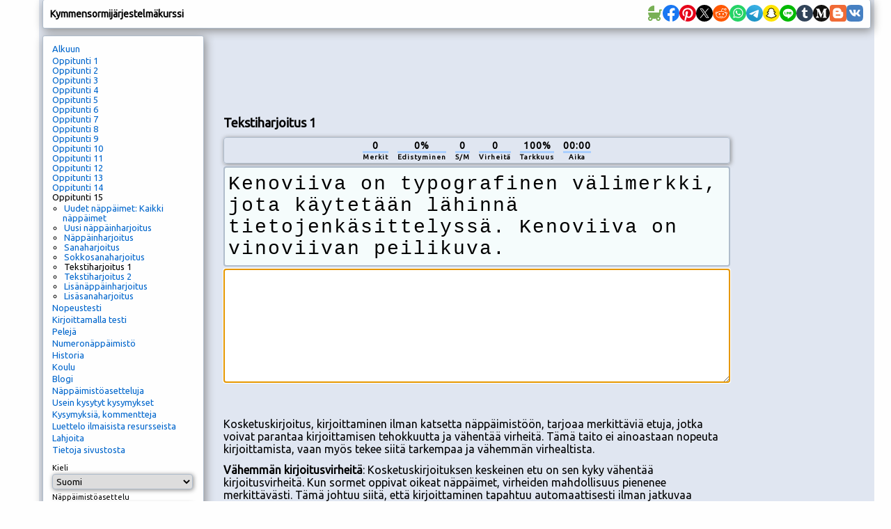

--- FILE ---
content_type: text/html; charset=utf-8
request_url: https://typingstudy.com/fi-finnish-2/lesson/15/part/6
body_size: 21324
content:
<!DOCTYPE html>

<html xmlns="http://www.w3.org/1999/xhtml">
<head>

  <!-- Google tag (gtag.js) -->
  <script async src="https://www.googletagmanager.com/gtag/js?id=G-SLEFL0LP3F"></script>
  <script>
    window.dataLayer = window.dataLayer || [];
    function gtag(){dataLayer.push(arguments);}
    gtag('js', new Date());

    gtag('config', 'G-SLEFL0LP3F');
  </script>

  <title>Kymmensormijärjestelmä oppitunteja verkossa</title>

  <meta http-equiv="content-type" content="text/html; charset=utf-8" />
  <meta name="keywords" content="käytä kymmensormijärjestelmää,kymmensormijärjestelmä,konekirjoitus,konekirjoitustesti,konekirjoitusoppitunti,nopea kirjoittaminen,kymmensormijärjestelmän harjoittelu,kirjoituspelejä,kymmensormijärjestelmä peli,konekirjoituskurssi,touch typing,typing test finnish" />
  <meta name="description" content="Ilmaisia kymmensormijärjestelmä oppitunteja ja kursseja verkossa. Vuorovaikutteista oppimista, pelejä ja nopeustestejä." />
  <meta http-equiv="content-language" content="fi" />

  <meta http-equiv="pragma" content="no-cache" />
  <meta http-equiv="cache-control" content="no-cache" />

  <link rel="apple-touch-icon" sizes="180x180" href="/apple-touch-icon.png">
  <link rel="icon" type="image/png" sizes="32x32" href="/favicon-32x32.png">
  <link rel="icon" type="image/png" sizes="16x16" href="/favicon-16x16.png">
  <link rel="manifest" href="/site.webmanifest">

  <link href='https://fonts.googleapis.com/css?family=Ubuntu' rel='stylesheet'>

  <link rel="stylesheet" type="text/css" href="/style_7.css" />
  
  <script async src="//pagead2.googlesyndication.com/pagead/js/adsbygoogle.js"></script>
  
</head>

<body>

<div id="wrap">

<div id="top" class="shadow_menu">
  <div id="logo">Kymmensormijärjestelmäkurssi<span id="js_error"></span></div>

  

  <div id="social-icons">
    <a href="https://babynames.baby" target="_blank" title="Baby Names">
        <svg width="24" height="24" viewBox="0 0 48 48" fill="#78B055" xmlns="http://www.w3.org/2000/svg" transform="matrix(-1, 0, 0, 1, 0, 0)">
          <rect width="48" height="48" fill="none"></rect> 
          <path d="M10,22V15a2,2,0,0,0-2-2H4a2,2,0,0,0,0,4H6v6a.7.7,0,0,0,.1.5,17.8,17.8,0,0,0,4,10,6.5,6.5,0,1,0,8.9,6v-.2a20.8,20.8,0,0,0,5,.7,20.8,20.8,0,0,0,5-.7v.2a6.5,6.5,0,1,0,8.9-6A18,18,0,0,0,42,22Zm2.5,20A2.5,2.5,0,1,1,15,39.5,2.5,2.5,0,0,1,12.5,42Zm23,0A2.5,2.5,0,1,1,38,39.5,2.5,2.5,0,0,1,35.5,42Z"></path>
          <path d="M26.3,2H26a1.9,1.9,0,0,0-2,1.8V18H42C42,9.8,35.1,3,26.3,2Z"></path>
        </svg>
    </a>
    <a href="https://www.facebook.com/sharer/sharer.php?u=https://typingstudy.com/fi-finnish-2/lesson/15/part/6" target="_blank" title="Facebook">
        <svg width="24" height="24" viewBox="0 0 48 48" fill="none" xmlns="http://www.w3.org/2000/svg">
          <path d="M48 24C48 10.7438 37.2562 0 24 0C10.7438 0 0 10.7438 0 24C0 35.9813 8.775 45.9094 20.25 47.7094V30.9375H14.1562V24H20.25V18.7125C20.25 12.6984 23.8313 9.375 29.3156 9.375C31.9406 9.375 34.6875 9.84375 34.6875 9.84375V15.75H31.6594C28.6781 15.75 27.75 17.6016 27.75 19.5V24H34.4062L33.3422 30.9375H27.75V47.7094C39.225 45.9094 48 35.9813 48 24Z" fill="#1877F2"/>
          <path d="M33.3422 30.9375L34.4062 24H27.75V19.5C27.75 17.6016 28.6781 15.75 31.6594 15.75H34.6875V9.84375C34.6875 9.84375 31.9406 9.375 29.3156 9.375C23.8313 9.375 20.25 12.6984 20.25 18.7125V24H14.1562V30.9375H20.25V47.7094C21.4734 47.9016 22.725 48 24 48C25.275 48 26.5266 47.9016 27.75 47.7094V30.9375H33.3422Z" fill="white"/>
        </svg>
    </a>
    <a href="https://pinterest.com/pin/create/button/?url=https://typingstudy.com/fi-finnish-2/lesson/15/part/6" target="_blank" title="Pinterest">
        <svg width="24" height="24" viewBox="0 0 48 48" fill="none" xmlns="http://www.w3.org/2000/svg">
          <path d="M24 47.8033C37.2548 47.8033 48 37.1022 48 23.9016C48 10.7011 37.2548 0 24 0C10.7452 0 0 10.7011 0 23.9016C0 37.1022 10.7452 47.8033 24 47.8033Z" fill="white"/>
          <path d="M24 0C10.7457 0 0 10.7016 0 23.9016C0 34.0328 6.32099 42.6885 15.2494 46.1705C15.0321 44.282 14.8543 41.3705 15.3284 39.3049C15.763 37.4361 18.1333 27.423 18.1333 27.423C18.1333 27.423 17.4222 25.9869 17.4222 23.882C17.4222 20.5574 19.358 18.0787 21.7679 18.0787C23.8222 18.0787 24.8099 19.6131 24.8099 21.4426C24.8099 23.4885 23.5062 26.5574 22.8148 29.4098C22.242 31.7902 24.0198 33.7377 26.3704 33.7377C30.637 33.7377 33.916 29.2525 33.916 22.8C33.916 17.0754 29.7877 13.082 23.8815 13.082C17.0469 13.082 13.037 18.177 13.037 23.4492C13.037 25.4951 13.8272 27.6984 14.8148 28.8984C15.0123 29.1344 15.0321 29.3508 14.9728 29.5869C14.7951 30.3344 14.3802 31.9672 14.3012 32.3016C14.2025 32.7344 13.9457 32.8328 13.4914 32.6164C10.4889 31.2197 8.61235 26.8721 8.61235 23.3508C8.61235 15.8164 14.1037 8.8918 24.4741 8.8918C32.7901 8.8918 39.2691 14.7934 39.2691 22.7016C39.2691 30.9443 34.0543 37.5738 26.8247 37.5738C24.3951 37.5738 22.1037 36.3148 21.3333 34.8197C21.3333 34.8197 20.1284 39.3836 19.8321 40.5049C19.2988 42.5902 17.837 45.1869 16.8494 46.7803C19.1012 47.4689 21.4716 47.8426 23.9605 47.8426C37.2148 47.8426 47.9605 37.141 47.9605 23.941C48 10.7016 37.2543 0 24 0Z" fill="#E60019"/>
        </svg>
    </a>
    <a href="https://x.com/intent/tweet?url=https://typingstudy.com/fi-finnish-2/lesson/15/part/6" target="_blank" title="X (Twitter)">
        <svg width="24" height="24" xmlns="http://www.w3.org/2000/svg" viewBox="-480 -466.815 2160 2160">
          <circle cx="600" cy="613.185" r="1080"/>
          <path fill="#fff" d="M306.615 79.694H144.011L892.476 1150.3h162.604ZM0 0h357.328l309.814 450.883L1055.03 0h105.86L714.15 519.295 1200 1226.37H842.672L515.493 750.215 105.866 1226.37H0l468.485-544.568Z"/>
        </svg>
    </a>
    <a href="https://www.reddit.com/submit?url=https://typingstudy.com/fi-finnish-2/lesson/15/part/6" target="_blank" title="Reddit">
        <svg width="24" height="24" viewBox="0 0 48 48" fill="none" xmlns="http://www.w3.org/2000/svg">
          <path d="M24 48C37.2548 48 48 37.2548 48 24C48 10.7452 37.2548 0 24 0C10.7452 0 0 10.7452 0 24C0 37.2548 10.7452 48 24 48Z" fill="#FF5700"/>
          <path fill-rule="evenodd" clip-rule="evenodd" d="M41.6 23.6875C41.6 21.4925 39.8065 19.7065 37.6014 19.7065C36.5929 19.7065 35.6727 20.0836 34.9686 20.6993C32.4633 19.097 29.1511 18.0544 25.4832 17.8719L27.412 11.8024L32.6744 13.0362C32.7334 14.8043 34.1927 16.226 35.9834 16.226C37.8109 16.226 39.2979 14.7459 39.2979 12.926C39.2979 11.1062 37.8105 9.6261 35.9834 9.6261C34.6559 9.6261 33.5117 10.4088 32.9824 11.5327L27.0691 10.1476C26.6774 10.0562 26.2795 10.2807 26.1595 10.6629L23.8762 17.8481C19.971 17.9244 16.4282 18.9744 13.7731 20.6468C13.0769 20.0614 12.1782 19.7065 11.1986 19.7065C8.9935 19.7069 7.20001 21.4925 7.20001 23.6875C7.20001 25.0851 7.92867 26.3138 9.02556 27.0236C8.96966 27.3801 8.93956 27.7413 8.93956 28.1067C8.93956 33.7675 15.843 38.3732 24.3296 38.3732C32.8155 38.3732 39.7197 33.7675 39.7197 28.1067C39.7197 27.7678 39.6939 27.4327 39.6459 27.1011C40.8127 26.4068 41.6 25.1388 41.6 23.6875ZM35.9834 11.1603C36.9619 11.1603 37.7578 11.9531 37.7578 12.9272C37.7578 13.9013 36.9619 14.6937 35.9834 14.6937C35.0046 14.6937 34.2087 13.9013 34.2087 12.9272C34.2087 11.9531 35.0046 11.1603 35.9834 11.1603ZM11.1982 21.2399C9.84295 21.2399 8.74019 22.3382 8.74019 23.6875C8.74019 24.3686 9.02126 24.9847 9.47432 25.4287C10.0533 24.0016 11.0798 22.6958 12.4515 21.5863C12.0836 21.3679 11.656 21.2399 11.1982 21.2399ZM38.1796 28.1075C38.1796 32.9222 31.9657 36.8402 24.3296 36.8402C16.6925 36.8402 10.4797 32.9226 10.4797 28.1075C10.4797 27.9378 10.4891 27.7705 10.504 27.6035C10.5505 27.0917 10.6693 26.5912 10.8503 26.1063C11.3198 24.8492 12.2205 23.6957 13.4506 22.7122C13.8443 22.3973 14.2708 22.1 14.7274 21.8225C17.2194 20.3082 20.6039 19.3741 24.3296 19.3741C28.1093 19.3741 31.5396 20.3346 34.0398 21.8879C34.4976 22.1716 34.9229 22.476 35.3146 22.7978C36.4959 23.7665 37.3594 24.8959 37.8148 26.1238C37.9943 26.6103 38.1131 27.1112 38.1577 27.6242C38.1713 27.7849 38.1796 27.9452 38.1796 28.1075ZM36.2664 21.6357C37.6374 22.7593 38.6615 24.0782 39.2241 25.5202C39.735 25.0718 40.0594 24.4172 40.0602 23.6875C40.0602 22.3378 38.9575 21.2399 37.6018 21.2399C37.1092 21.2399 36.6511 21.3862 36.2664 21.6357Z" fill="white"/>
          <path d="M21.6171 26.2616C21.6171 24.9687 20.564 23.884 19.265 23.884C17.9664 23.884 16.8773 24.9687 16.8773 26.2616C16.8773 27.5541 17.9668 28.6037 19.265 28.6037C20.564 28.6022 21.6171 27.5541 21.6171 26.2616V26.2616Z" fill="white"/>
          <path d="M29.5706 23.8833C28.272 23.8833 27.1794 24.9676 27.1794 26.2605C27.1794 27.5537 28.272 28.6026 29.5706 28.6026C30.8696 28.6026 31.9235 27.5545 31.9235 26.2605C31.9227 24.9668 30.8696 23.8833 29.5706 23.8833V23.8833Z" fill="white"/>
          <path d="M28.906 31.9379C28.0347 32.8042 26.5676 33.2249 24.418 33.2249C24.4113 33.2249 24.4055 33.2269 24.3992 33.2269C24.3926 33.2269 24.3871 33.2249 24.3809 33.2249C22.2309 33.2249 20.7634 32.8042 19.8932 31.9379C19.5926 31.6382 19.1048 31.6382 18.8041 31.9379C18.5031 32.238 18.5031 32.7233 18.8041 33.0218C19.9773 34.1901 21.8016 34.7587 24.3809 34.7587C24.3875 34.7587 24.393 34.7564 24.3992 34.7564C24.4055 34.7564 24.4113 34.7587 24.418 34.7587C26.9968 34.7587 28.8216 34.1901 29.9959 33.0226C30.2973 32.7225 30.2973 32.2376 29.9967 31.9387C29.6953 31.639 29.2074 31.639 28.906 31.9379V31.9379Z" fill="white"/>
        </svg>
    </a>
    <a href="https://api.whatsapp.com/send?text=https://typingstudy.com/fi-finnish-2/lesson/15/part/6" target="_blank" title="WhatsApp">
        <svg width="24" height="24" viewBox="0 0 48 48" fill="none" xmlns="http://www.w3.org/2000/svg">
          <path d="M24 48C37.2548 48 48 37.2548 48 24C48 10.7452 37.2548 0 24 0C10.7452 0 0 10.7452 0 24C0 37.2548 10.7452 48 24 48Z" fill="#25D366"/>
          <path fill-rule="evenodd" clip-rule="evenodd" d="M24.7911 37.3525H24.7852C22.3967 37.3517 20.0498 36.7524 17.9653 35.6154L10.4 37.6L12.4246 30.2048C11.1757 28.0405 10.5186 25.5855 10.5196 23.0702C10.5228 15.2017 16.9248 8.79999 24.7909 8.79999C28.6086 8.80164 32.1918 10.2879 34.8862 12.9854C37.5806 15.6828 39.0636 19.2683 39.0621 23.0815C39.059 30.9483 32.6595 37.3493 24.7911 37.3525ZM18.3159 33.0319L18.749 33.2889C20.5702 34.3697 22.6578 34.9415 24.7863 34.9423H24.7911C31.3288 34.9423 36.6499 29.6211 36.6525 23.0807C36.6538 19.9112 35.4212 16.9311 33.1817 14.689C30.9422 12.4469 27.964 11.2115 24.7957 11.2104C18.2529 11.2104 12.9318 16.5311 12.9292 23.0711C12.9283 25.3124 13.5554 27.4951 14.7427 29.3836L15.0248 29.8324L13.8265 34.2095L18.3159 33.0319ZM31.4924 26.154C31.7411 26.2742 31.9091 26.3554 31.9808 26.4751C32.0699 26.6238 32.0699 27.3378 31.7729 28.1708C31.4756 29.0038 30.051 29.764 29.3659 29.8663C28.7516 29.9582 27.9741 29.9965 27.1199 29.725C26.602 29.5607 25.9379 29.3413 25.0871 28.9739C21.7442 27.5304 19.485 24.2904 19.058 23.678C19.0281 23.6351 19.0072 23.6051 18.9955 23.5895L18.9927 23.5857C18.804 23.3339 17.5395 21.6468 17.5395 19.9008C17.5395 18.2582 18.3463 17.3973 18.7177 17.001C18.7432 16.9739 18.7666 16.9489 18.7875 16.926C19.1144 16.569 19.5007 16.4797 19.7384 16.4797C19.9761 16.4797 20.2141 16.4819 20.4219 16.4924C20.4475 16.4937 20.4742 16.4935 20.5017 16.4933C20.7095 16.4921 20.9686 16.4906 21.2242 17.1045C21.3225 17.3407 21.4664 17.691 21.6181 18.0604C21.9249 18.8074 22.264 19.6328 22.3236 19.7522C22.4128 19.9307 22.4722 20.1389 22.3533 20.3769C22.3355 20.4126 22.319 20.4463 22.3032 20.4785C22.2139 20.6608 22.1483 20.7948 21.9967 20.9718C21.9372 21.0413 21.8756 21.1163 21.814 21.1913C21.6913 21.3407 21.5687 21.4901 21.4619 21.5965C21.2833 21.7743 21.0975 21.9672 21.3055 22.3242C21.5135 22.6812 22.2292 23.8489 23.2892 24.7945C24.4288 25.8109 25.4192 26.2405 25.9212 26.4582C26.0192 26.5008 26.0986 26.5352 26.1569 26.5644C26.5133 26.7429 26.7213 26.713 26.9294 26.4751C27.1374 26.2371 27.8208 25.4338 28.0584 25.0769C28.2961 24.7201 28.5339 24.7795 28.8607 24.8984C29.1877 25.0176 30.9408 25.8801 31.2974 26.0586C31.367 26.0934 31.4321 26.1249 31.4924 26.154Z" fill="#FDFDFD"/>
        </svg>
    </a>
    <a href="https://telegram.me/share/url?url=https://typingstudy.com/fi-finnish-2/lesson/15/part/6" target="_blank" title="Telegram">
        <svg width="24" height="24" viewBox="0 0 48 48" fill="none" xmlns="http://www.w3.org/2000/svg">
          <path d="M24 48C37.2548 48 48 37.2548 48 24C48 10.7452 37.2548 0 24 0C10.7452 0 0 10.7452 0 24C0 37.2548 10.7452 48 24 48Z" fill="url(#paint0_linear)"/>
          <path d="M8.93822 25.174C11.7438 23.6286 14.8756 22.3388 17.8018 21.0424C22.836 18.919 27.8902 16.8324 32.9954 14.8898C33.9887 14.5588 35.7734 14.2351 35.9484 15.7071C35.8526 17.7907 35.4584 19.8621 35.188 21.9335C34.5017 26.4887 33.7085 31.0283 32.935 35.5685C32.6685 37.0808 30.774 37.8637 29.5618 36.8959C26.6486 34.9281 23.713 32.9795 20.837 30.9661C19.8949 30.0088 20.7685 28.6341 21.6099 27.9505C24.0093 25.5859 26.5539 23.5769 28.8279 21.0901C29.4413 19.6088 27.6289 20.8572 27.0311 21.2397C23.7463 23.5033 20.5419 25.9051 17.0787 27.8945C15.3097 28.8683 13.2479 28.0361 11.4797 27.4927C9.89428 26.8363 7.57106 26.175 8.93806 25.1741L8.93822 25.174Z" fill="white"/>
          <defs>
          <linearGradient id="paint0_linear" x1="18.0028" y1="2.0016" x2="6.0028" y2="30" gradientUnits="userSpaceOnUse">
          <stop stop-color="#37AEE2"/>
          <stop offset="1" stop-color="#1E96C8"/>
          </linearGradient>
          </defs>
        </svg>
    </a>
    <a href="snapchat://creativekit/share?type=TEXT&text=https://typingstudy.com/fi-finnish-2/lesson/15/part/6" target="_blank" title="Snapchat">
        <svg width="24" height="24" viewBox="0 0 48 48" fill="none" xmlns="http://www.w3.org/2000/svg">
          <path d="M0 24C0 10.7452 10.7452 0 24 0C37.2548 0 48 10.7452 48 24C48 37.2548 37.2548 48 24 48C10.7452 48 0 37.2548 0 24Z" fill="#FFE400"/>
          <path d="M36.8713 30.8749C32.2256 28.626 31.4852 25.1538 31.4522 24.8963C31.4124 24.5843 31.3672 24.339 31.7113 24.0217C32.0432 23.7151 33.5156 22.8038 33.9242 22.5186C34.5994 22.0465 34.8968 21.5751 34.6776 20.9956C34.5243 20.5947 34.151 20.4437 33.7578 20.4437C33.6338 20.4441 33.5102 20.458 33.3892 20.4851C32.6472 20.6461 31.9267 21.0178 31.5097 21.1183C31.4596 21.1312 31.4082 21.1381 31.3564 21.1389C31.1341 21.1389 31.0498 21.0401 31.0713 20.7726C31.1234 19.9616 31.2338 18.3788 31.1058 16.9003C30.9303 14.866 30.2741 13.8581 29.4961 12.9666C29.1198 12.5343 27.3722 10.6771 23.9997 10.6771C20.6271 10.6771 18.8818 12.5343 18.5078 12.9613C17.7275 13.8527 17.0721 14.8606 16.8981 16.8949C16.7701 18.3735 16.8851 19.9555 16.9326 20.7672C16.9479 21.0217 16.8698 21.1336 16.6475 21.1336C16.5957 21.1327 16.5443 21.1257 16.4942 21.1129C16.078 21.0125 15.3575 20.6407 14.6155 20.4798C14.4945 20.4526 14.3709 20.4388 14.2468 20.4384C13.8521 20.4384 13.4803 20.5917 13.327 20.9902C13.1078 21.5697 13.4037 22.0411 14.0813 22.5133C14.4898 22.7984 15.9622 23.709 16.2941 24.0163C16.6375 24.3337 16.5931 24.579 16.5532 24.8909C16.5202 25.1523 15.779 28.6245 11.1341 30.8695C10.862 31.0014 10.3991 31.2804 11.2154 31.7311C12.4969 32.4393 13.35 32.3634 14.0131 32.7904C14.5757 33.1529 14.243 33.9347 14.6523 34.2168C15.1551 34.564 16.6413 34.1923 18.5614 34.8262C20.171 35.3566 21.1491 36.8551 24.0035 36.8551C26.8579 36.8551 27.8643 35.3497 29.4456 34.8262C31.3618 34.1923 32.8511 34.564 33.3547 34.2168C33.7632 33.9347 33.4313 33.1529 33.9939 32.7904C34.6569 32.3634 35.5093 32.4393 36.7916 31.7311C37.6064 31.2857 37.1434 31.0067 36.8713 30.8749Z" fill="white"/>
          <path fill-rule="evenodd" clip-rule="evenodd" d="M37.835 29.4883C38.2872 29.7397 38.6843 30.0432 38.8927 30.6104C39.1265 31.2451 38.9832 31.964 38.4129 32.5742L38.4053 32.5834C38.1751 32.838 37.9029 33.0512 37.6004 33.2134C37.0003 33.5429 36.3619 33.7973 35.6996 33.9707C35.5728 34.0046 35.4525 34.0595 35.3439 34.1332C35.2305 34.2335 35.1833 34.3585 35.1247 34.514C35.0802 34.6318 35.0292 34.7672 34.9377 34.9227C34.7806 35.1964 34.5649 35.432 34.3061 35.6125C33.6867 36.0402 32.9908 36.0671 32.2534 36.0954L32.2512 36.0955C31.5857 36.1208 30.8314 36.1494 29.97 36.4342C29.6228 36.5492 29.2541 36.7753 28.8272 37.0374L28.8245 37.0391C27.7846 37.6759 26.3617 38.5474 23.9983 38.5474C21.6329 38.5474 20.2195 37.679 19.1871 37.0443C18.7571 36.7776 18.3861 36.5492 18.0289 36.4311C17.1666 36.1468 16.4116 36.1176 15.7455 36.0924H15.7454C15.0082 36.064 14.3122 36.0372 13.6929 35.6095C13.4743 35.4577 13.2861 35.2664 13.1379 35.0453C12.9941 34.8369 12.9278 34.6607 12.872 34.5123C12.8133 34.3563 12.7663 34.2311 12.6527 34.1317C12.5369 34.0543 12.4089 33.9971 12.2741 33.9623C11.6207 33.7894 10.9908 33.5374 10.3985 33.2119C10.1138 33.0604 9.85507 32.8645 9.632 32.6317C9.02417 32.0077 8.86781 31.2673 9.10695 30.6165C9.37779 29.8805 9.96464 29.5862 10.5802 29.2775C10.6858 29.2245 10.7923 29.1711 10.8982 29.115C12.2626 28.3738 13.3311 27.4479 14.0776 26.3556C14.2905 26.0474 14.4754 25.7209 14.6303 25.3799C14.7031 25.1806 14.7016 25.0725 14.6525 24.9721C14.5999 24.8901 14.5304 24.8203 14.4486 24.7675C14.2148 24.6126 13.9765 24.4578 13.8132 24.352C13.7529 24.3125 13.695 24.2747 13.6398 24.2386C13.4188 24.0943 13.2407 23.978 13.118 23.8921C12.5393 23.4874 12.1346 23.0574 11.8809 22.5768C11.7047 22.2442 11.6023 21.8776 11.5805 21.5018C11.5586 21.1261 11.618 20.75 11.7544 20.3992C12.1361 19.3905 13.0904 18.7643 14.2455 18.7643C14.489 18.7641 14.7318 18.7898 14.9698 18.841C15.0335 18.8548 15.0963 18.8693 15.1584 18.8854C15.1484 18.1994 15.1638 17.4674 15.2251 16.7507C15.4428 14.2336 16.325 12.9106 17.2448 11.8575C17.8343 11.1957 18.5295 10.6362 19.302 10.2019C20.6993 9.40471 22.2745 9 23.9998 9C25.7252 9 27.308 9.40471 28.7038 10.2019C29.4744 10.6361 30.1682 11.1945 30.7572 11.8544C31.677 12.9076 32.5592 14.2282 32.7769 16.7477C32.8382 17.4643 32.8536 18.1925 32.8428 18.8824C32.9049 18.8663 32.9685 18.8517 33.0322 18.8379C33.2702 18.7867 33.513 18.761 33.7565 18.7612C34.9108 18.7612 35.8636 19.3875 36.2468 20.3962C36.3827 20.7468 36.4414 21.1226 36.419 21.4979C36.3967 21.8733 36.2938 22.2394 36.1173 22.5715C35.8643 23.0521 35.4596 23.4821 34.8809 23.8868C34.7276 23.9959 34.49 24.1497 34.19 24.3439L34.1857 24.3467C34.0163 24.4563 33.7665 24.6188 33.5243 24.779C33.4518 24.8284 33.3905 24.8923 33.3441 24.9668C33.2974 25.0633 33.2943 25.1691 33.3595 25.3554C33.5165 25.7037 33.7045 26.0372 33.9213 26.3518C34.6847 27.4693 35.7854 28.4121 37.195 29.1595C37.2666 29.1967 37.3384 29.2328 37.4099 29.2688C37.4753 29.3018 37.5405 29.3346 37.605 29.3679C37.6717 29.3986 37.7499 29.4385 37.835 29.4883ZM35.031 32.4097C35.5148 32.2808 36.0881 32.1281 36.7903 31.7402C37.6066 31.2857 37.1436 31.0067 36.8692 30.8695C32.2235 28.6244 31.4831 25.1522 31.4501 24.8909C31.4487 24.8803 31.4474 24.8698 31.446 24.8593C31.4077 24.5622 31.3768 24.3228 31.7092 24.0163C31.9349 23.8073 32.6878 23.3195 33.2751 22.9389C33.5516 22.7598 33.7913 22.6045 33.9221 22.5132C34.5989 22.0411 34.8947 21.5697 34.6755 20.9902C34.5222 20.5916 34.1505 20.4383 33.7557 20.4383C33.6317 20.4387 33.5081 20.4526 33.3871 20.4797C32.9497 20.5746 32.5199 20.7427 32.1552 20.8853C31.9012 20.9846 31.6788 21.0716 31.5076 21.1128C31.4575 21.1258 31.4061 21.1327 31.3543 21.1335C31.132 21.1335 31.0516 21.0347 31.0692 20.7672C31.071 20.7387 31.0729 20.7093 31.0749 20.6789C31.1288 19.8451 31.2272 18.3215 31.1037 16.8948C30.9297 14.8606 30.2736 13.8526 29.494 12.9612C29.12 12.5343 27.3578 10.6847 23.9968 10.6847C20.6357 10.6847 18.8782 12.542 18.5041 12.9704C17.7254 13.8618 17.07 14.8698 16.8945 16.904C16.7769 18.263 16.8645 19.7093 16.9163 20.5647C16.9209 20.64 16.9252 20.7107 16.929 20.7764C16.9443 21.0308 16.8661 21.1427 16.6438 21.1427C16.5921 21.1418 16.5407 21.1349 16.4905 21.122C16.3198 21.0808 16.098 20.9941 15.8446 20.8949C15.4799 20.7522 15.0496 20.5839 14.6119 20.4889C14.4909 20.4618 14.3672 20.4479 14.2432 20.4475C13.8508 20.4475 13.4767 20.5985 13.3234 20.9994C13.1042 21.5789 13.4016 22.0503 14.0776 22.5224C14.2085 22.6138 14.4487 22.7695 14.7256 22.949C15.3128 23.3296 16.065 23.8172 16.2905 24.0255C16.6228 24.3325 16.5919 24.5721 16.5535 24.87C16.5522 24.8799 16.5509 24.89 16.5496 24.9001C16.5166 25.1576 15.7754 28.6298 11.1305 30.8787C10.8584 31.0105 10.3954 31.2895 11.2117 31.7402C11.9121 32.1251 12.4843 32.2771 12.9675 32.4054C13.3686 32.5118 13.7084 32.6021 14.0094 32.7957C14.3136 32.9917 14.3563 33.3103 14.3959 33.6063C14.4296 33.8576 14.461 34.0925 14.6487 34.2221C14.867 34.3726 15.2703 34.388 15.8133 34.4088C16.5233 34.436 17.472 34.4723 18.5578 34.8315C19.1028 35.0111 19.5764 35.3021 20.075 35.6085C21.0489 36.207 22.1183 36.8642 24.0021 36.8642C25.8928 36.8642 26.9737 36.2008 27.9499 35.6017C28.4443 35.2983 28.9118 35.0113 29.4442 34.8353C30.532 34.4762 31.4805 34.4398 32.1899 34.4127C32.7326 34.3919 33.1353 34.3764 33.3533 34.2259C33.5413 34.0964 33.5726 33.8614 33.6061 33.61C33.6455 33.3141 33.688 32.9956 33.9926 32.7995C34.2925 32.6064 34.6312 32.5161 35.031 32.4097Z" fill="black"/>
        </svg>
    </a>
    <a href="https://social-plugins.line.me/lineit/share?url=https://typingstudy.com/fi-finnish-2/lesson/15/part/6" target="_blank" title="Line">
        <svg width="24" height="24" viewBox="0 0 48 48" fill="none" xmlns="http://www.w3.org/2000/svg">
          <path d="M0 24C0 10.7452 10.7452 0 24 0C37.2548 0 48 10.7452 48 24C48 37.2548 37.2548 48 24 48C10.7452 48 0 37.2548 0 24Z" fill="#00B900"/>
          <path d="M24.3999 11.2C16.2399 11.2 9.60001 16.5489 9.60001 23.1237C9.60001 29.018 14.8652 33.9543 21.9775 34.8877C22.4595 34.9908 23.1155 35.2032 23.2814 35.6122C23.4307 35.9837 23.379 36.5657 23.3291 36.9408C23.3291 36.9408 23.1555 37.9777 23.118 38.1985C23.0536 38.57 22.8207 39.6514 24.3999 38.9906C25.9796 38.3298 32.9233 34.0081 36.0283 30.4598C38.1727 28.1248 39.2 25.7551 39.2 23.1237C39.2 16.5489 32.561 11.2 24.3999 11.2Z" fill="white"/>
          <path d="M20.2859 20C20.1282 20 20 20.1323 20 20.2949V26.9051C20 27.068 20.1282 27.2 20.2859 27.2H21.3144C21.4721 27.2 21.6 27.068 21.6 26.9051V20.2949C21.6 20.1323 21.4721 20 21.3144 20H20.2859Z" fill="#00B900"/>
          <path d="M28.4993 20H27.4166C27.2506 20 27.116 20.1323 27.116 20.2949V24.2221L24.0337 20.1312C24.0266 20.1207 24.0186 20.1108 24.0104 20.1012L24.0083 20.0995C24.0024 20.0928 23.9964 20.087 23.9902 20.0811C23.9885 20.0794 23.9867 20.0779 23.9846 20.0762C23.9796 20.0715 23.9742 20.0672 23.9686 20.0631C23.9663 20.0608 23.9636 20.059 23.9609 20.057C23.9556 20.0535 23.9506 20.0497 23.9453 20.0465C23.9423 20.0445 23.9393 20.0427 23.9361 20.0413C23.9308 20.0381 23.9254 20.0349 23.9201 20.0323C23.9168 20.0308 23.9139 20.0291 23.9106 20.0279C23.905 20.0253 23.8994 20.0227 23.8935 20.0206C23.8899 20.0195 23.887 20.0183 23.8837 20.0172C23.8778 20.0151 23.8719 20.0131 23.8656 20.0116C23.8624 20.0105 23.8588 20.0099 23.8553 20.0087C23.8494 20.0076 23.8438 20.0061 23.8381 20.0049C23.834 20.0044 23.8295 20.0038 23.8254 20.0035C23.8201 20.0023 23.8148 20.002 23.8094 20.0015C23.8044 20.0009 23.7994 20.0009 23.794 20.0006C23.7902 20.0006 23.7872 20 23.7834 20H22.7009C22.5349 20 22.4 20.1323 22.4 20.2949V26.9051C22.4 27.068 22.5349 27.2 22.7009 27.2H23.7834C23.9497 27.2 24.0843 27.068 24.0843 26.9051V22.9791L27.1704 27.0752C27.1917 27.1049 27.218 27.129 27.2467 27.1482C27.2476 27.1488 27.2488 27.1497 27.2497 27.1506C27.2559 27.1543 27.2621 27.1581 27.2683 27.1616C27.2713 27.1634 27.274 27.1645 27.2769 27.166C27.2814 27.1686 27.2864 27.1709 27.2911 27.173C27.2962 27.175 27.3006 27.177 27.3059 27.1791C27.3089 27.1802 27.3118 27.1814 27.3148 27.1823C27.3219 27.1849 27.3284 27.1869 27.3352 27.1889C27.3367 27.1889 27.3382 27.1895 27.3397 27.1898C27.3642 27.1962 27.39 27.2 27.4166 27.2H28.4993C28.6656 27.2 28.8 27.068 28.8 26.9051V20.2949C28.8 20.1323 28.6656 20 28.4993 20" fill="#00B900"/>
          <path d="M18.9076 25.5447H16.0409V20.2955C16.0409 20.1323 15.9097 20 15.7483 20H14.6929C14.5312 20 14.4 20.1323 14.4 20.2955V26.9043V26.9048C14.4 26.9842 14.4314 27.0561 14.4819 27.109C14.483 27.1104 14.4842 27.1119 14.4859 27.1133C14.4874 27.1148 14.4888 27.116 14.4902 27.1174C14.543 27.1686 14.6139 27.2 14.6927 27.2H18.9076C19.0694 27.2 19.2 27.0674 19.2 26.9043V25.8402C19.2 25.6771 19.0694 25.5447 18.9076 25.5447" fill="#00B900"/>
          <path d="M34.1076 21.6553C34.2694 21.6553 34.4 21.5232 34.4 21.3598V20.2957C34.4 20.1326 34.2694 20 34.1076 20H29.893H29.8924C29.8134 20 29.7422 20.032 29.6894 20.0835C29.6882 20.0846 29.6868 20.0855 29.6859 20.0867C29.6842 20.0884 29.6828 20.0901 29.6813 20.0919C29.6311 20.1448 29.6 20.2164 29.6 20.2955V20.2957V26.9045V26.9048C29.6 26.9842 29.6314 27.0561 29.6819 27.109C29.683 27.1104 29.6845 27.1122 29.6859 27.1133C29.6871 27.1148 29.6888 27.1162 29.6903 27.1174C29.7427 27.1683 29.814 27.2 29.8924 27.2H34.1076C34.2694 27.2 34.4 27.0674 34.4 26.9045V25.8402C34.4 25.6774 34.2694 25.5447 34.1076 25.5447H31.2412V24.4275H34.1076C34.2694 24.4275 34.4 24.2952 34.4 24.132V23.068C34.4 22.9048 34.2694 22.7722 34.1076 22.7722H31.2412V21.6553H34.1076Z" fill="#00B900"/>
        </svg>
    </a>
    <a href="https://www.tumblr.com/widgets/share/tool?canonicalUrl=https://typingstudy.com/fi-finnish-2/lesson/15/part/6" target="_blank" title="Tumblr">
        <svg width="24" height="24" viewBox="0 0 48 48" fill="none" xmlns="http://www.w3.org/2000/svg">
          <rect x="0.0449982" y="0.03125" width="47.91" height="47.8132" rx="23.9066" fill="#314358"/>
          <path d="M31.515 31.9225C30.9583 32.187 29.8937 32.4171 29.0998 32.4369C26.703 32.5007 26.2378 30.7598 26.2185 29.4978V20.2144H32.2307V15.6991H26.2393V8.10254C26.2393 8.10254 21.9253 8.10254 21.855 8.10254C21.7828 8.10254 21.6568 8.16548 21.639 8.32517C21.3825 10.6501 20.2905 14.7306 15.7485 16.3623V20.2142H18.7785V29.9575C18.7785 33.2938 21.249 38.0334 27.7708 37.9216C29.9713 37.884 32.4152 36.9666 32.9548 36.1745L31.515 31.9225" fill="white"/>
        </svg>
    </a>
    <a href="https://medium.com/new-story" target="_blank" title="Medium">
        <svg width="24" height="24" viewBox="0 0 48 48" fill="none" xmlns="http://www.w3.org/2000/svg">
          <path fill-rule="evenodd" clip-rule="evenodd" d="M24 48C37.2548 48 48 37.2548 48 24C48 10.7452 37.2548 0 24 0C10.7452 0 0 10.7452 0 24C0 37.2548 10.7452 48 24 48Z" fill="#12100E"/>
          <path d="M11.7946 16.3039C11.8343 15.9019 11.6845 15.5046 11.3912 15.234L8.40336 11.5503V11H17.6807L24.8515 27.0952L31.1559 11H40V11.5503L37.4454 14.057C37.2251 14.2288 37.1159 14.5112 37.1615 14.7907V33.2093C37.1159 33.4888 37.2251 33.7712 37.4454 33.943L39.9402 36.4497V37H27.3912V36.4497L29.9757 33.8818C30.2297 33.622 30.2297 33.5456 30.2297 33.1481V18.2604L23.0439 36.9389H22.0728L13.7068 18.2604V30.779C13.6371 31.3053 13.8079 31.8351 14.1699 32.2158L17.5313 36.3886V36.9389H8V36.3886L11.3613 32.2158C11.7208 31.8345 11.8816 31.3011 11.7946 30.779V16.3039Z" fill="white"/>
        </svg>
    </a>
    <a href="https://www.blogger.com/blog-this.g?u=https://typingstudy.com/fi-finnish-2/lesson/15/part/6" target="_blank" title="Blogger">
        <svg width="24" height="24" viewBox="0 0 48 48" fill="none" xmlns="http://www.w3.org/2000/svg">
          <path d="M5.48461 47.8111C4.58636 47.5744 3.81127 47.2261 3.09641 46.7381C2.49295 46.3262 1.61095 45.4746 1.27553 44.9801C0.865866 44.3761 0.394977 43.3417 0.203068 42.6243C0.00732909 41.8926 0.00415663 41.6012 0.000644327 24.0368C-0.00284766 6.56112 0.00112562 6.17685 0.19298 5.42583C0.871462 2.76993 2.97247 0.749205 5.68219 0.14637C6.46129 -0.026959 41.2651 -0.0572744 42.1055 0.114648C44.3806 0.580063 46.169 1.94841 47.2039 4.01552C48.0267 5.65891 47.9531 3.85047 47.9908 23.3626C48.0148 35.7775 47.9927 40.9895 47.9136 41.6388C47.5431 44.6774 45.4508 47.0342 42.4403 47.8043C41.6702 48.0013 41.4023 48.0041 23.9175 47.9987C7.01181 47.9936 6.14355 47.9848 5.48461 47.8111Z" fill="#F06A35"/>
          <path d="M30.7098 38.6226C32.8604 38.3292 34.5457 37.4672 36.1267 35.852C37.2704 34.6835 37.9863 33.4187 38.4542 31.7402C38.6486 31.0429 38.6649 30.7034 38.7005 26.6092C38.7274 23.519 38.705 22.0718 38.6245 21.7064C38.5079 21.1768 38.1773 20.685 37.8001 20.48C37.684 20.4169 36.9402 20.3365 36.1473 20.3013C34.8186 20.2423 34.6699 20.2164 34.2505 19.9706C33.5853 19.5807 33.4021 19.1598 33.4002 18.0168C33.3968 15.833 32.488 13.8055 30.6923 11.9756C29.413 10.672 27.9859 9.78962 26.3572 9.29519C25.9673 9.17682 25.0942 9.13654 22.1699 9.10198C17.5814 9.04776 16.5629 9.14182 15.0008 9.76402C12.1208 10.9111 10.0515 13.3287 9.29671 16.428C9.15494 17.0101 9.12742 17.9431 9.09393 23.3023C9.05198 30.0163 9.09826 31.0022 9.51778 32.3327C9.86439 33.432 10.2141 34.1057 10.9346 35.0618C12.307 36.8832 14.364 38.1987 16.4204 38.5702C17.3991 38.747 29.4732 38.7912 30.7098 38.6226Z" fill="white"/>
          <path d="M18.02 20.1913C16.9206 19.8883 16.5097 18.3108 17.3178 17.495C17.8343 16.9736 17.9771 16.9537 21.2099 16.9537C24.1121 16.9537 24.2097 16.9601 24.636 17.1754C25.252 17.4866 25.5197 17.9254 25.5197 18.6241C25.5197 19.2551 25.2683 19.6973 24.7076 20.0526C24.4065 20.2434 24.2265 20.2553 21.383 20.272C19.6271 20.2823 18.2283 20.2487 18.02 20.1913V20.1913Z" fill="#F06A35"/>
          <path d="M17.8823 30.8069C17.4103 30.6013 16.9708 30.0301 16.8949 29.5236C16.8225 29.0411 17.065 28.3778 17.4367 28.0414C17.9052 27.6174 18.1108 27.6033 23.8726 27.5987C29.7996 27.5941 29.7688 27.5916 30.3308 28.1164C31.1247 28.8575 30.9572 30.1771 30.0006 30.7189L29.0176 30.8788L23.8941 30.9388C19.3919 30.9915 18.1166 30.909 17.8823 30.8069V30.8069Z" fill="#F06A35"/>
        </svg>
    </a>
    <a href="https://vk.com/share.php?url=https://typingstudy.com/fi-finnish-2/lesson/15/part/6" target="_blank" title="VKontakte">
        <svg width="24" height="24" viewBox="0 0 48 48" fill="none" xmlns="http://www.w3.org/2000/svg">
          <path fill-rule="evenodd" clip-rule="evenodd" d="M16.6323 0H31.3677C44.8158 0 48 3.18419 48 16.6323V31.3677C48 44.8158 44.8158 48 31.3677 48H16.6323C3.18419 48 0 44.8158 0 31.3677V16.6323C0 3.18419 3.18419 0 16.6323 0Z" fill="#4680C2"/>
          <path fill-rule="evenodd" clip-rule="evenodd" d="M39.2322 15.3211C39.4693 14.5759 39.2322 14.0339 38.1821 14.0339H34.693C33.8123 14.0339 33.4058 14.5081 33.1687 15.0163C33.1687 15.0163 31.3733 19.3522 28.8666 22.1637C28.0536 22.9767 27.681 23.2477 27.2407 23.2477C27.0035 23.2477 26.6987 22.9767 26.6987 22.2315V15.2872C26.6987 14.4065 26.4277 14 25.6824 14H20.1948C19.6528 14 19.3141 14.4065 19.3141 14.813C19.3141 15.6599 20.5674 15.8631 20.7029 18.2343V23.3832C20.7029 24.5011 20.4997 24.7043 20.0593 24.7043C18.8737 24.7043 15.9944 20.3345 14.2668 15.355C13.928 14.3726 13.5893 14 12.7086 14H9.18559C8.16938 14 8 14.4743 8 14.9824C8 15.897 9.18559 20.5039 13.5215 26.6013C16.4009 30.7678 20.4997 33.0035 24.192 33.0035C26.4277 33.0035 26.6987 32.4954 26.6987 31.6486V28.4983C26.6987 27.482 26.9019 27.3127 27.6133 27.3127C28.1214 27.3127 29.036 27.5836 31.1023 29.5822C33.4735 31.9534 33.88 33.0374 35.2011 33.0374H38.6902C39.7064 33.0374 40.1807 32.5293 39.9097 31.5469C39.6048 30.5646 38.4531 29.1419 36.9626 27.4481C36.1496 26.4997 34.9301 25.4496 34.5575 24.9414C34.0494 24.264 34.1849 23.993 34.5575 23.3832C34.5237 23.3832 38.7918 17.3536 39.2322 15.3211Z" fill="white"/>
        </svg>
    </a>
  </div>

</div>


<div id="left" class="shadow_menu">
  <ul id="menu_items">
    <li class="menu_other"><a href="/fi-finnish-2/">Alkuun</a></li>

    <li class="menu_new">
      <a href="/fi-finnish-2/lesson/1" title="Uudet näppäimet: Kotirivi">Oppitunti 1</a>
    </li>
    <li class="menu_new">
      <a href="/fi-finnish-2/lesson/2" title="Uudet näppäimet: r ja u">Oppitunti 2</a>
    </li>
    <li class="menu_new">
      <a href="/fi-finnish-2/lesson/3" title="Uudet näppäimet: e ja i">Oppitunti 3</a>
    </li>
    <li class="menu_new">
      <a href="/fi-finnish-2/lesson/4" title="Uudet näppäimet: v ja m">Oppitunti 4</a>
    </li>
    <li class="menu_new">
      <a href="/fi-finnish-2/lesson/5" title="Uudet näppäimet: g ja h">Oppitunti 5</a>
    </li>
    <li class="menu_new">
      <a href="/fi-finnish-2/lesson/6" title="Uudet näppäimet: Isot kirjaimet">Oppitunti 6</a>
    </li>
    <li class="menu_new">
      <a href="/fi-finnish-2/lesson/7" title="Uudet näppäimet: t, y, , ja ;">Oppitunti 7</a>
    </li>
    <li class="menu_new">
      <a href="/fi-finnish-2/lesson/8" title="Uudet näppäimet: w, o, . ja :">Oppitunti 8</a>
    </li>
    <li class="menu_new">
      <a href="/fi-finnish-2/lesson/9" title="Uudet näppäimet: b ja n">Oppitunti 9</a>
    </li>
    <li class="menu_new">
      <a href="/fi-finnish-2/lesson/10" title="Uudet näppäimet: ä ja c">Oppitunti 10</a>
    </li>
    <li class="menu_new">
      <a href="/fi-finnish-2/lesson/11" title="Uudet näppäimet: p, å, x, - ja _">Oppitunti 11</a>
    </li>
    <li class="menu_new">
      <a href="/fi-finnish-2/lesson/12" title="Uudet näppäimet: z, q, ¨, ^, &#039;, *, &lt;, &gt; ja |">Oppitunti 12</a>
    </li>
    <li class="menu_new">
      <a href="/fi-finnish-2/lesson/13" title="Uudet näppäimet: Numerot">Oppitunti 13</a>
    </li>
    <li class="menu_new">
      <a href="/fi-finnish-2/lesson/14" title="Uudet näppäimet: §, ½, !, &quot;, #, ¤, %, &amp;, /, (, ), =, +, ?, ´ ja `">Oppitunti 14</a>
    </li>
    <li class="menu_new">
      Oppitunti 15
      <ul id="menu_subitems">
        <li class="submenu_new">
          <a href="/fi-finnish-2/lesson/15/part/1">Uudet näppäimet: Kaikki näppäimet</a>
        </li>
        <li class="submenu_new">
          <a href="/fi-finnish-2/lesson/15/part/2">Uusi näppäinharjoitus</a>
        </li>
        <li class="submenu_new">
          <a href="/fi-finnish-2/lesson/15/part/3">Näppäinharjoitus</a>
        </li>
        <li class="submenu_new">
          <a href="/fi-finnish-2/lesson/15/part/4">Sanaharjoitus</a>
        </li>
        <li class="submenu_new">
          <a href="/fi-finnish-2/lesson/15/part/5">Sokkosanaharjoitus</a>
        </li>
        <li class="submenu_new">
          Tekstiharjoitus 1
        </li>
        <li class="submenu_new">
          <a href="/fi-finnish-2/lesson/15/part/7">Tekstiharjoitus 2</a>
        </li>
        <li class="submenu_new">
          <a href="/fi-finnish-2/lesson/15/extra_key_drill">Lisänäppäinharjoitus</a>        </li>
        <li class="submenu_new">
          <a href="/fi-finnish-2/lesson/15/extra_word_drill">Lisäsanaharjoitus</a>        </li>
      </ul>
    </li>
    <li class="menu_other"><a href="/fi-finnish-2/speedtest">Nopeustesti</a></li>
    <li class="menu_other"><a href="/fi-finnish-2/typingtest">Kirjoittamalla testi</a></li>
    <li class="menu_other"><a href="/fi-finnish-2/games">Pelejä</a></li>
    <li class="menu_other"><a href="/fi-finnish-2/numeric_keypad">Numeronäppäimistö</a></li>
    <li class="menu_other"><a href="/fi-finnish-2/history">Historia</a></li>
    <li class="menu_other"><a href="/fi-finnish-2/school">Koulu</a></li>
    <li class="menu_other"><a href="/fi-finnish-2/blog">Blogi</a></li>
    <li class="menu_other"><a href="/fi-finnish-2/keyboard_layouts">Näppäimistöasetteluja</a></li>
    <li class="menu_other"><a href="/fi-finnish-2/faq">Usein kysytyt kysymykset</a></li>
    <li class="menu_other"><a href="/fi-finnish-2/qc658315">Kysymyksiä, kommentteja</a></li>
    <li class="menu_other"><a href="/fi-finnish-2/list_of_free_touch_typing_software_and_online_resources">Luettelo ilmaisista resursseista</a></li>
    <li class="menu_other"><a href="/fi-finnish-2/donate">Lahjoita</a></li>
    <li class="menu_other"><a href="/fi-finnish-2/about">Tietoja sivustosta</a></li>
  </ul>


  
<!--**********************-->


  <div id="language">
    <label for="lang_sel">Kieli</label>
    <select id="lang_sel" class="shadow_select" onchange="window.location='https://typingstudy.com/'+this.value+'-finnish-2/lesson/15/part/6'">
          <option value="af" title="Afrikaans (Afrikaans)">Afrikaans</option>
          <option value="am" title="አማርኛ (Amharic)">አማርኛ</option>
          <option value="ar" title="العربية (Arabic)">العربية</option>
          <option value="as" title="অসমীয়া (Assamese)">অসমীয়া</option>
          <option value="az" title="Azərbaycanca (Azerbaijani)">Azərbaycanca</option>
          <option value="ba" title="Башҡортса (Bashkir)">Башҡортса</option>
          <option value="be" title="Беларуская (Belarusian)">Беларуская</option>
          <option value="bg" title="Български (Bulgarian)">Български</option>
          <option value="bn" title="বাংলা (Bengali)">বাংলা</option>
          <option value="bs" title="Bosanski (Bosnian)">Bosanski</option>
          <option value="ca" title="Català (Catalan)">Català</option>
          <option value="co" title="Corsu (Corsican)">Corsu</option>
          <option value="cs" title="Čeština (Czech)">Čeština</option>
          <option value="cy" title="Cymraeg (Welsh)">Cymraeg</option>
          <option value="da" title="Dansk (Danish)">Dansk</option>
          <option value="de" title="Deutsch (German)">Deutsch</option>
          <option value="el" title="Ελληνικά (Greek)">Ελληνικά</option>
          <option value="en" title="English (English)">English</option>
          <option value="es" title="Español (Spanish)">Español</option>
          <option value="et" title="Eesti (Estonian)">Eesti</option>
          <option value="eu" title="Euskara (Basque)">Euskara</option>
          <option value="fa" title="فارسی (Persian)">فارسی</option>
          <option value="fi" title="Suomi (Finnish)" selected>Suomi</option>
          <option value="fo" title="Føroyskt (Faroese)">Føroyskt</option>
          <option value="fr" title="Français (French)">Français</option>
          <option value="fy" title="Frysk (Frisian)">Frysk</option>
          <option value="ga" title="Gaeilge (Irish)">Gaeilge</option>
          <option value="gd" title="Gàidhlig (Scottish Gaelic)">Gàidhlig</option>
          <option value="gl" title="Galego (Galician)">Galego</option>
          <option value="gu" title="ગુજરાતી (Gujarati)">ગુજરાતી</option>
          <option value="ha" title="Hausa (Hausa)">Hausa</option>
          <option value="he" title="עברית (Hebrew)">עברית</option>
          <option value="hi" title="हिन्दी (Hindi)">हिन्दी</option>
          <option value="hr" title="Hrvatski (Croatian)">Hrvatski</option>
          <option value="ht" title="Kreyòl Ayisyen (Haitian Creole)">Kreyòl Ayisyen</option>
          <option value="hu" title="Magyar (Hungarian)">Magyar</option>
          <option value="hy" title="Հայերեն (Armenian)">Հայերեն</option>
          <option value="id" title="Indonesia (Indonesian)">Indonesia</option>
          <option value="ig" title="Ásụ̀sụ́ Ìgbò (Igbo)">Ásụ̀sụ́ Ìgbò</option>
          <option value="is" title="Íslenska (Icelandic)">Íslenska</option>
          <option value="it" title="Italiano (Italian)">Italiano</option>
          <option value="ja" title="日本語 (Japanese)">日本語</option>
          <option value="jv" title="Basa Jawa (Javanese)">Basa Jawa</option>
          <option value="ka" title="ქართული (Georgian)">ქართული</option>
          <option value="kk" title="Қазақша (Kazakh)">Қазақша</option>
          <option value="km" title="ភាសាខ្មែរ (Khmer)">ភាសាខ្មែរ</option>
          <option value="kn" title="ಕನ್ನಡ (Kannada)">ಕನ್ನಡ</option>
          <option value="ko" title="한글 (Korean)">한글</option>
          <option value="ku" title="Kurdî (Kurdish)">Kurdî</option>
          <option value="ky" title="Кыргызча (Kyrgyz)">Кыргызча</option>
          <option value="lb" title="Lëtzebuergesch (Luxembourgish)">Lëtzebuergesch</option>
          <option value="lo" title="ພາສາລາວ (Lao)">ພາສາລາວ</option>
          <option value="lt" title="Lietuvių (Lithuanian)">Lietuvių</option>
          <option value="lv" title="Latviešu (Latvian)">Latviešu</option>
          <option value="mg" title="Malagasy (Malagasy)">Malagasy</option>
          <option value="mi" title="Māori (Maori)">Māori</option>
          <option value="mk" title="Македонски (Macedonian)">Македонски</option>
          <option value="ml" title="മലയാളം (Malayalam)">മലയാളം</option>
          <option value="mn" title="Mongɣol kele (Mongolian)">Mongɣol kele</option>
          <option value="mr" title="मराठी (Marathi)">मराठी</option>
          <option value="ms" title="Bahasa Melayu (Malay)">Bahasa Melayu</option>
          <option value="mt" title="Malti (Maltese)">Malti</option>
          <option value="my" title="မြန်မာစာ (Burmese)">မြန်မာစာ</option>
          <option value="ne" title="नेपाली (Nepali)">नेपाली</option>
          <option value="nl" title="Nederlands (Dutch)">Nederlands</option>
          <option value="no" title="Norsk (Norwegian)">Norsk</option>
          <option value="ny" title="Chinyanja (Chewa)">Chinyanja</option>
          <option value="or" title="ଓଡ଼ିଆ (Odia)">ଓଡ଼ିଆ</option>
          <option value="pa" title="ਪੰਜਾਬੀ (Punjabi)">ਪੰਜਾਬੀ</option>
          <option value="pl" title="Polski (Polish)">Polski</option>
          <option value="ps" title="پښتو (Pashto)">پښتو</option>
          <option value="pt" title="Português (Portuguese)">Português</option>
          <option value="qu" title="Qhichwa (Quechua)">Qhichwa</option>
          <option value="ro" title="Română (Romanian)">Română</option>
          <option value="ru" title="Русский (Russian)">Русский</option>
          <option value="rw" title="Ikinyarwanda (Kinyarwanda)">Ikinyarwanda</option>
          <option value="sd" title="سنڌي (Sindhi)">سنڌي</option>
          <option value="si" title="සිංහල (Sinhala)">සිංහල</option>
          <option value="sk" title="Slovenčina (Slovak)">Slovenčina</option>
          <option value="sl" title="Slovenščina (Slovenian)">Slovenščina</option>
          <option value="sm" title="Sāmoa (Samoan)">Sāmoa</option>
          <option value="sn" title="chiShona (Shona)">chiShona</option>
          <option value="so" title="Af-Soomaali (Somali)">Af-Soomaali</option>
          <option value="sq" title="Shqip (Albanian)">Shqip</option>
          <option value="sr" title="Српски (Serbian)">Српски</option>
          <option value="st" title="Sesotho (Sotho)">Sesotho</option>
          <option value="su" title="Basa Sunda (Sundanese)">Basa Sunda</option>
          <option value="sv" title="Svenska (Swedish)">Svenska</option>
          <option value="sw" title="Kiswahili (Swahili)">Kiswahili</option>
          <option value="ta" title="தமிழ் (Tamil)">தமிழ்</option>
          <option value="te" title="తెలుగు (Telugu)">తెలుగు</option>
          <option value="tg" title="Тоҷикӣ (Tajik)">Тоҷикӣ</option>
          <option value="th" title="ภาษาไทย (Thai)">ภาษาไทย</option>
          <option value="tk" title="Türkmençe (Turkmen)">Türkmençe</option>
          <option value="tl" title="Filipino (Filipino)">Filipino</option>
          <option value="tr" title="Türkçe (Turkish)">Türkçe</option>
          <option value="tt" title="Татарча (Tatar)">Татарча</option>
          <option value="ug" title="ئۇيغۇر (Uyghur)">ئۇيغۇر</option>
          <option value="uk" title="Українська (Ukrainian)">Українська</option>
          <option value="ur" title="اردو (Urdu)">اردو</option>
          <option value="uz" title="Oʻzbekcha (Uzbek)">Oʻzbekcha</option>
          <option value="vi" title="Tiếng Việt (Vietnamese)">Tiếng Việt</option>
          <option value="xh" title="isiXhosa (Xhosa)">isiXhosa</option>
          <option value="yi" title="יידיש (Yiddish)">יידיש</option>
          <option value="yo" title="èdè Yorùbá (Yoruba)">èdè Yorùbá</option>
          <option value="zh" title="中文 (Chinese)">中文</option>
          <option value="zu" title="isiZulu (Zulu)">isiZulu</option>
        </select>

    <label for="layout_sel">Näppäimistöasettelu</label>
    <select id="layout_sel" class="shadow_select" onchange="window.location='https://typingstudy.com/fi'+this.value+'/lesson/15/part/6'">
          <option value="-us_english-2" title="US English">US English</option>
          <option value="-uk_english-2" title="UK English">UK English</option>
          <option value="-us_dvorak-2" title="US Dvorak">US Dvorak</option>
          <option value="-programmer_dvorak-2" title="Programmer Dvorak">Programmer Dvorak</option>
          <option value="-us_colemak-2" title="US Colemak">US Colemak</option>
          <option value="-us_workman-2" title="US Workman">US Workman</option>
          <option value="-spanish-2" title="Español">Español</option>
          <option value="-latin_american-2" title="Latino">Latino</option>
          <option value="-hindi-2" title="हिन्दी">हिन्दी</option>
          <option value="-devanagari_inscript-2" title="देवनागरी इन्स्क्रिप्ट">देवनागरी इन्स्क्रिप्ट</option>
          <option value="-arabic-2" title="العربية">العربية</option>
          <option value="-marathi-2" title="मराठी">मराठी</option>
          <option value="-bengali-2" title="বাংলা">বাংলা</option>
          <option value="-bengali_inscript-2" title="ইনস্ক্রিপ্ট কিবোর্ড">ইনস্ক্রিপ্ট কিবোর্ড</option>
          <option value="-bengali_probhat-2" title="প্রভাত কিবোর্ড">প্রভাত কিবোর্ড</option>
          <option value="-bengali_unijoy-2" title="ইউনিজয় কিবোর্ড">ইউনিজয় কিবোর্ড</option>
          <option value="-bengali_munir-2" title="মুনির কিবোর্ড">মুনির কিবোর্ড</option>
          <option value="-bengali_jatiyo-2" title="জাতীয় কীবোর্ড">জাতীয় কীবোর্ড</option>
          <option value="-portuguese-2" title="Português">Português</option>
          <option value="-brazilian_abnt-2" title="Brasileiro ABNT">Brasileiro ABNT</option>
          <option value="-russian-2" title="Русский">Русский</option>
          <option value="-russian_diktor-2" title="Русский Диктор">Русский Диктор</option>
          <option value="-german-2" title="Deutsch">Deutsch</option>
          <option value="-swiss_german-2" title="Deutsch Schweiz">Deutsch Schweiz</option>
          <option value="-french-2" title="Français">Français</option>
          <option value="-canadian_french-2" title="Français du Canada">Français du Canada</option>
          <option value="-canadian_multilingual-2" title="Canadien Multilingue">Canadien Multilingue</option>
          <option value="-belgian_french-2" title="Français de Belgique">Français de Belgique</option>
          <option value="-swiss_french-2" title="Français de Suisse">Français de Suisse</option>
          <option value="-bepo_french-2" title="Français Bépo">Français Bépo</option>
          <option value="-urdu-2" title="اُردُو‎">اُردُو‎</option>
          <option value="-telugu-2" title="తెలుగు">తెలుగు</option>
          <option value="-tamil-2" title="தமிழ்">தமிழ்</option>
          <option value="-vietnamese_telex-2" title="Tiếng Việt Telex">Tiếng Việt Telex</option>
          <option value="-vietnamese_vni-2" title="Tiếng Việt VNI">Tiếng Việt VNI</option>
          <option value="-vietnamese-2" title="Tiếng Việt">Tiếng Việt</option>
          <option value="-punjabi-2" title="ਪੰਜਾਬੀ">ਪੰਜਾਬੀ</option>
          <option value="-punjabi_shahmukhi-2" title="پنجابی">پنجابی</option>
          <option value="-gujarati-2" title="ગુજરાતી">ગુજરાતી</option>
          <option value="-indonesian-2" title="Indonesia">Indonesia</option>
          <option value="-malay-2" title="Melayu">Melayu</option>
          <option value="-javanese-2" title="Jawa">Jawa</option>
          <option value="-turkish_q-2" title="Türkçe Q">Türkçe Q</option>
          <option value="-turkish_f-2" title="Türkçe F">Türkçe F</option>
          <option value="-italian-2" title="Italiana">Italiana</option>
          <option value="-persian-2" title="فارسی">فارسی</option>
          <option value="-thai_kedmanee-2" title="แป้นพิมพ์เกษมณี">แป้นพิมพ์เกษมณี</option>
          <option value="-thai_pattachote-2" title="แป้นพิมพ์ปัตตะโชติ">แป้นพิมพ์ปัตตะโชติ</option>
          <option value="-polish-2" title="Polski">Polski</option>
          <option value="-filipino-2" title="Filipino">Filipino</option>
          <option value="-hausa-2" title="Hausa">Hausa</option>
          <option value="-pashto-2" title="پښتو">پښتو</option>
          <option value="-kannada-2" title="ಕನ್ನಡ">ಕನ್ನಡ</option>
          <option value="-malayalam-2" title="മലയാളം">മലയാളം</option>
          <option value="-sundanese-2" title="Sunda">Sunda</option>
          <option value="-odia-2" title="ଓଡ଼ିଆ">ଓଡ଼ିଆ</option>
          <option value="-myanmar-2" title="မြန်မာဘာသာ">မြန်မာဘာသာ</option>
          <option value="-ukrainian-2" title="Українська">Українська</option>
          <option value="-uzbek-2" title="Oʻzbekcha">Oʻzbekcha</option>
          <option value="-sindhi-2" title="سنڌي">سنڌي</option>
          <option value="-romanian-2" title="Română">Română</option>
          <option value="-azerbaijani-2" title="Azərbaycanca">Azərbaycanca</option>
          <option value="-somali-2" title="Af-Soomaali">Af-Soomaali</option>
          <option value="-dutch-2" title="Nederlands">Nederlands</option>
          <option value="-belgian_dutch-2" title="Belgische AZERTY">Belgische AZERTY</option>
          <option value="-malagasy-2" title="Malagasy">Malagasy</option>
          <option value="-nepali-2" title="नेपाली">नेपाली</option>
          <option value="-sinhala-2" title="සිංහල">සිංහල</option>
          <option value="-khmer-2" title="ភាសាខ្មែរ">ភាសាខ្មែរ</option>
          <option value="-assamese-2" title="অসমীয়া">অসমীয়া</option>
          <option value="-swahili-2" title="Kiswahili">Kiswahili</option>
          <option value="-hungarian-2" title="Magyar">Magyar</option>
          <option value="-greek-2" title="Ελληνική">Ελληνική</option>
          <option value="-kazakh-2" title="Қазақша">Қазақша</option>
          <option value="-czech-2" title="České">České</option>
          <option value="-catalan-2" title="Català">Català</option>
          <option value="-serbian_cyrillic-2" title="Српски">Српски</option>
          <option value="-serbian-2" title="Srpski">Srpski</option>
          <option value="-swedish-2" title="Svensk">Svensk</option>
          <option value="-lao-2" title="ພາສາລາວ">ພາສາລາວ</option>
          <option value="-quechua-2" title="Qhichwa">Qhichwa</option>
          <option value="-turkmen-2" title="Türkmençe">Türkmençe</option>
          <option value="-tajik-2" title="Тоҷикӣ">Тоҷикӣ</option>
          <option value="-bulgarian_typewriter-2" title="Български">Български</option>
          <option value="-bulgarian_phonetic-2" title="Български Фонетичен">Български Фонетичен</option>
          <option value="-albanian-2" title="Shqip">Shqip</option>
          <option value="-afrikaans-2" title="Afrikaans">Afrikaans</option>
          <option value="-armenian-2" title="Հայերեն">Հայերեն</option>
          <option value="-tatar-2" title="Татарча">Татарча</option>
          <option value="-mongolian-2" title="Монгол">Монгол</option>
          <option value="-croatian-2" title="Hrvatski">Hrvatski</option>
          <option value="-danish-2" title="Dansk">Dansk</option>
          <option value="-hebrew-2" title="עברית">עברית</option>
          <option value="-sotho-2" title="Sesotho">Sesotho</option>
          <option value="-slovak-2" title="Slovenčina">Slovenčina</option>
          <option value="-finnish-2" title="Suomi" selected>Suomi</option>
          <option value="-norwegian-2" title="Norsk">Norsk</option>
          <option value="-georgian-2" title="ქართული">ქართული</option>
          <option value="-kyrgyz-2" title="Кыргыз">Кыргыз</option>
          <option value="-belarusian-2" title="Беларуская">Беларуская</option>
          <option value="-bosnian-2" title="Bosanski">Bosanski</option>
          <option value="-lithuanian-2" title="Lietuvių">Lietuvių</option>
          <option value="-galician-2" title="Galego">Galego</option>
          <option value="-slovenian-2" title="Slovenščina">Slovenščina</option>
          <option value="-latvian-2" title="Latviešu">Latviešu</option>
          <option value="-macedonian-2" title="Македонски">Македонски</option>
          <option value="-bashkir-2" title="Башҡортса">Башҡортса</option>
          <option value="-estonian-2" title="Eesti">Eesti</option>
          <option value="-basque-2" title="Euskara">Euskara</option>
          <option value="-welsh-2" title="Cymraeg">Cymraeg</option>
          <option value="-maltese_47-2" title="Malti 47">Malti 47</option>
          <option value="-maltese_48-2" title="Malti 48">Malti 48</option>
          <option value="-frisian-2" title="Frysk">Frysk</option>
          <option value="-luxembourgish-2" title="Lëtzebuergesch">Lëtzebuergesch</option>
          <option value="-icelandic-2" title="Icelandic">Icelandic</option>
          <option value="-irish-2" title="Gaeilge">Gaeilge</option>
          <option value="-faroese-2" title="Føroyskt">Føroyskt</option>
          <option value="-maori-2" title="Māori">Māori</option>
        </select>

    <label for="board_sel">Näppäimistö</label>
    <select id="board_sel" class="shadow_select" onchange="window.location='https://typingstudy.com/fi'+this.value+'/lesson/15/part/6'">
          <option id="kb3" value="-finnish-3" title="▄▄ 104">▄▄ 104</option>
          <option id="kb1" value="-finnish-1" title="▄▄ 105">▄▄ 105</option>
          <option id="kb2" value="-finnish-2" title="▀█" selected>▀█</option>
          <option id="kb4" value="-finnish-4" title="▄█">▄█</option>
        </select>
  </div>

  

  <div id="follow">
    <a href="https://twitter.com/typingstudy" class="twitter-follow-button" data-show-count="false">Follow @typingstudy</a>
    <script src="//platform.twitter.com/widgets.js" type="text/javascript"></script>
  </div>
  <div class='user'>
      <span class="user_error"></span>
  <form name="user_form" action="" method="post">
    <input type="hidden" name="m" value="user" />
    <div>
      <label for="username">Käyttäjätunnus</label>
      <input type="text" name="username" id="username" class="login_input shadow_input" size="15" maxlength="30" />
    </div>
    <div>
      <label for="password">Salasana</label>
      <input type="password" name="passwd" id="password" class="login_input shadow_input" size="15" maxlength="30" />
    </div>
    <div>
      <input type="submit" class="login_button btn shadow_btn" name="do_login" value="kirjaudu sisään" />
      <input type="submit" class="login_button btn shadow_btn" name="do_register" value="rekisteröidy" />
    </div>
  </form>
  <div class="login_forgot">
    <a href="/fi-finnish-2/reminder">Unohditko käyttäjätunnuksen tai salasanan?</a>
  </div>
  </div>
</div>

<div id="middle">


<script type="text/javascript">
  var gAjaxUrl = '/' + 'ajax/result.php';
  var gTimeUrl = '/' + 'ajax/time.php';
</script>
<script type="text/javascript" src="/lesson.2.js"></script>
<script type="text/javascript">
  document.addEventListener("DOMContentLoaded", function() {
    try {
      Init(8);
    }
    catch(err) {
      document.getElementById("js_error").innerHTML = "Please reload page Shift + F5";
    }    
  });
</script>

  <div class="top_stuff">
    <!-- TypingStudy top -->
    <ins class="adsbygoogle"
         style="display:inline-block;width:728px;height:90px"
         data-ad-client="ca-pub-2467254070946095"
         data-ad-slot="7946957893"></ins>
    <script>
    (adsbygoogle = window.adsbygoogle || []).push({});
    </script>
  </div>
  
  <h1>Tekstiharjoitus 1</h1>
  
  <div id="typing">

    <div id="counter" class="shadow_counter">
    <div class="counter_box">
      <div id="counter_sign" class="counter_top">0</div>
      <div class="counter_middle"></div>
      <div class="counter_bottom">Merkit</div>
    </div>
    <div class="counter_box">
      <div id="counter_prog" class="counter_top">0%</div>
      <div class="counter_middle"></div>
      <div class="counter_bottom">Edistyminen</div>
    </div>
    <div class="counter_box">
      <div id="counter_wpmi" class="counter_top">0</div>
      <div class="counter_middle"></div>
      <div class="counter_bottom">S/M</div>
    </div>
    <div class="counter_box">
      <div id="counter_erro" class="counter_top">0</div>
      <div class="counter_middle"></div>
      <div class="counter_bottom">Virheitä</div>
    </div>
    <div class="counter_box">
      <div id="counter_accu" class="counter_top">100%</div>
      <div class="counter_middle"></div>
      <div class="counter_bottom">Tarkkuus</div>
    </div>
    <div class="counter_box">
      <div id="counter_time" class="counter_top">00:00</div>
      <div class="counter_middle"></div>
      <div class="counter_bottom">Aika</div>
    </div>
  </div>

  
  <div id="text" class="text_type dir_ltr">
  </div>


  <div>
    <form name="type_form" action="" autocomplete="off">
            <textarea 
        name="type" 
        id="type" 
        class="dir_ltr" 
        autocomplete="off"
        autocorrect="off"
        autocapitalize="none"
        spellcheck="false" 
        cols="10" 
        rows="10" 
        onkeydown="return OnKeyDown(this, event);" 
        onkeypress="return OnKeyPress(this, event);"></textarea>
            <input type="hidden" id="type_text" value="Kenoviiva on typografinen välimerkki, jota käytetään lähinnä tietojenkäsittelyssä. Kenoviiva on vinoviivan peilikuva.¶Suomen kielessä valuuttaa kutsutaan Englannin punnaksi [£], vaikka Englanti onkin vain yksi Yhdistyneen kuningaskunnan neljästä osasta.¶Dollari-nimitys [$] tulee taalerista, saksalaisesta rahasta, jota käytettiin keski- ja uudella ajalla nykyisen Saksan ja Itävallan alueella.¶" />
      <input type="hidden" id="type_keys" value="167:101¶189:101;413¶49:102¶33:102;413¶50:103¶34:103;413¶64:103;505¶51:104¶35:104;413¶163:104;505¶52:105¶164:105;413¶36:105;505¶53:106¶37:106;413¶8364:106;505¶54:107¶38:107;401¶55:108¶47:108;401¶123:108;505¶56:109¶40:109;401¶91:109;505¶57:110¶41:110;401¶93:110;505¶48:111¶61:111;401¶125:111;505¶43:112¶63:112;401¶92:112;505¶180:113¶96:113;401¶113:202¶81:202;413¶119:203¶87:203;413¶101:204¶69:204;413¶8364:204;505¶114:205¶82:205;413¶116:206¶84:206;413¶121:207¶89:207;401¶117:208¶85:208;401¶105:209¶73:209;401¶111:210¶79:210;401¶112:211¶80:211;401¶229:212¶197:212;401¶168:213¶94:213;401¶126:213;505¶97:302¶65:302;413¶115:303¶83:303;413¶100:304¶68:304;413¶102:305¶70:305;413¶103:306¶71:306;413¶104:307¶72:307;401¶106:308¶74:308;401¶107:309¶75:309;401¶108:310¶76:310;401¶246:311¶214:311;401¶228:312¶196:312;401¶39:214¶42:214;401¶60:402¶62:402;413¶124:402;505¶122:403¶90:403;413¶120:404¶88:404;413¶99:405¶67:405;413¶118:406¶86:406;413¶98:407¶66:407;413¶110:408¶78:408;401¶109:409¶77:409;401¶181:409;505¶44:410¶59:410;401¶46:411¶58:411;401¶45:412¶95:412;401¶32:504¶" />
      <input type="hidden" name="utf8" value="&#x2713;" />
    </form>
  </div>

  </div> <!-- typing -->

  <div id="typing_info">





  </div> <!-- typing_info -->

  <div id="lesson-article">
    <p>Kosketuskirjoitus, kirjoittaminen ilman katsetta näppäimistöön, tarjoaa merkittäviä etuja, jotka voivat parantaa kirjoittamisen tehokkuutta ja vähentää virheitä. Tämä taito ei ainoastaan nopeuta kirjoittamista, vaan myös tekee siitä tarkempaa ja vähemmän virhealtista. </p><p></p><p><b>Vähemmän kirjoitusvirheitä</b>: Kosketuskirjoituksen keskeinen etu on sen kyky vähentää kirjoitusvirheitä. Kun sormet oppivat oikeat näppäimet, virheiden mahdollisuus pienenee merkittävästi. Tämä johtuu siitä, että kirjoittaminen tapahtuu automaattisesti ilman jatkuvaa visuaalista ohjausta. Vähemmän virheitä tarkoittaa, että tekstin korjaamiseen ei tarvitse käyttää yhtä paljon aikaa, mikä parantaa työn tehokkuutta ja laatua.</p><p></p><p><b>Tehokkaampi kirjoittaminen</b>: Kosketuskirjoitus mahdollistaa huomattavasti nopeamman kirjoittamisen verrattuna perinteisiin menetelmiin, joissa katsotaan näppäimistöä. Kun sormet ovat oppineet oikeat näppäimet, kirjoittaminen sujuu sujuvasti ja ilman tarpeettomia viiveitä. Tämä nopeus voi merkittävästi lisätä tuottavuutta ja auttaa saamaan tehtävät valmiiksi aikarajoissa. Nopea kirjoittaminen vapauttaa aikaa muille tärkeille tehtäville ja parantaa kokonaisvaltaista tehokkuutta.</p><p></p><p><b>Parantunut keskittymiskyky</b>: Kosketuskirjoitus vapauttaa huomiokapasiteettia, joka muuten menisi näppäimistön katsomiseen. Tämä vapautunut kapasiteetti voi kohdistua itse tekstin tuottamiseen ja sen laatuun. Kun ei tarvitse jatkuvasti katsoa näppäimistöön, voi keskittyä paremmin tekstin sisällön kehittämiseen ja virheiden ehkäisemiseen. Parempi keskittymiskyky johtaa vähemmän virheisiin ja tehokkaampaan kirjoittamiseen.</p><p></p><p><b>Nopeampi oikoluku</b>: Kosketuskirjoitus voi myös nopeuttaa oikoluku- ja korjausprosessia. Koska tekstissä on vähemmän virheitä alusta alkaen, korjaamiseen ei mene yhtä paljon aikaa. Tämä voi johtaa nopeampaan valmistumiseen ja vähentää stressiä, joka liittyy virheiden etsimiseen ja korjaamiseen.</p><p></p><p><b>Parannettu tehokkuus</b>: Yhteenvetona, kosketuskirjoitus tarjoaa tehokkuutta lisääviä etuja vähentämällä virheitä ja nopeuttamalla kirjoittamista. Vähemmän virheitä johtaa tarkempaan ja luotettavampaan tekstiin, samalla kun nopeampi kirjoittaminen mahdollistaa tehokkaamman ajankäytön. Kosketuskirjoitustaitojen kehittäminen voi olla avain kirjoittamisen laadun ja tehokkuuden parantamiseen, olipa kyseessä työssä, opiskelussa tai muussa päivittäisessä kirjoittamisessa.</p><p></p><p>Kosketuskirjoitus on arvokas taito, joka voi merkittävästi parantaa kirjoittamisen tehokkuutta ja vähentää virheitä. Vähemmän virheitä, parempi keskittymiskyky ja nopeampi kirjoittaminen ovat kaikki etuja, jotka tekevät kosketuskirjoituksesta hyödyllisen työkalun modernissa kirjoittamisessa.</p>  </div>



    <div class="middle_stuff">
    <!-- TypingStudy bottom -->
    <ins class="adsbygoogle"
         style="display:inline-block;width:728px;height:90px"
         data-ad-client="ca-pub-2467254070946095"
         data-ad-slot="6470224697"></ins>
    <script>
    (adsbygoogle = window.adsbygoogle || []).push({});
    </script>
  </div>
  
  <div id="debug">
    &nbsp;
  </div>

</div> <!-- middle -->

<div id="right">

  <div id='info'>
  <div class="right_stuff">
    <!-- TypingStudy right -->
    <ins class="adsbygoogle"
         style="display:inline-block;width:160px;height:600px"
         data-ad-client="ca-pub-2467254070946095"
         data-ad-slot="9915171604"></ins>
    <script>
    (adsbygoogle = window.adsbygoogle || []).push({});
    </script>
  </div>
    </div>

</div>

<div id="footer">

  <p></p>

  <div>
    Tekijänoikeus &copy; 2009 - 2026 Typing Study
  </div>
  <div id="links">
  </div> 
</div>


</div> <!-- wrap -->


</body>
</html>


--- FILE ---
content_type: text/html; charset=utf-8
request_url: https://www.google.com/recaptcha/api2/aframe
body_size: 267
content:
<!DOCTYPE HTML><html><head><meta http-equiv="content-type" content="text/html; charset=UTF-8"></head><body><script nonce="lHxcIXsyydJXvcoHzFdGZg">/** Anti-fraud and anti-abuse applications only. See google.com/recaptcha */ try{var clients={'sodar':'https://pagead2.googlesyndication.com/pagead/sodar?'};window.addEventListener("message",function(a){try{if(a.source===window.parent){var b=JSON.parse(a.data);var c=clients[b['id']];if(c){var d=document.createElement('img');d.src=c+b['params']+'&rc='+(localStorage.getItem("rc::a")?sessionStorage.getItem("rc::b"):"");window.document.body.appendChild(d);sessionStorage.setItem("rc::e",parseInt(sessionStorage.getItem("rc::e")||0)+1);localStorage.setItem("rc::h",'1768435510469');}}}catch(b){}});window.parent.postMessage("_grecaptcha_ready", "*");}catch(b){}</script></body></html>